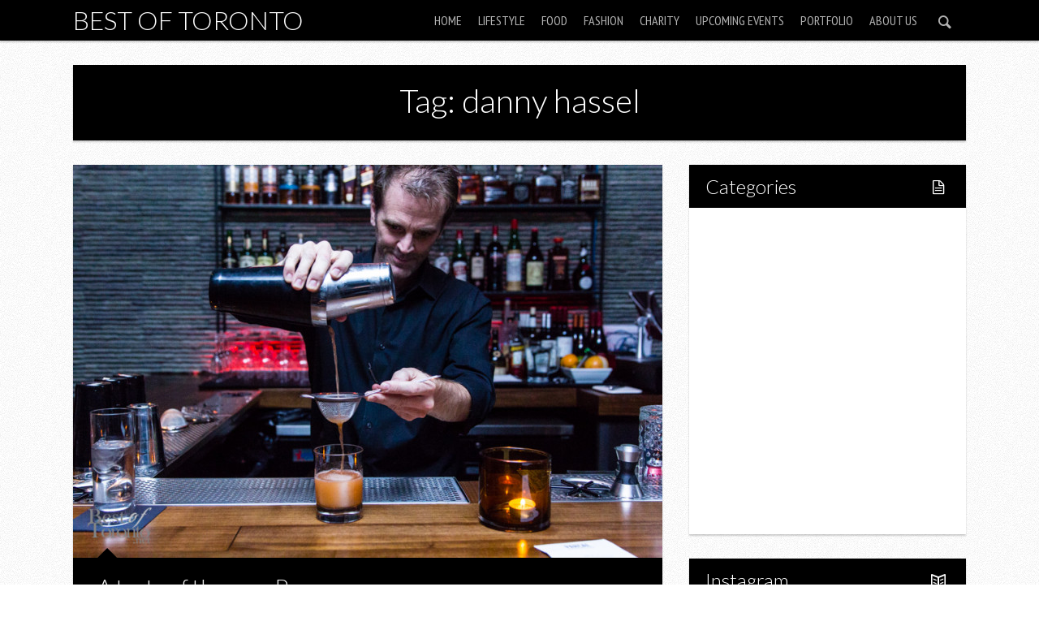

--- FILE ---
content_type: text/html; charset=utf-8
request_url: https://www.google.com/recaptcha/api2/aframe
body_size: 267
content:
<!DOCTYPE HTML><html><head><meta http-equiv="content-type" content="text/html; charset=UTF-8"></head><body><script nonce="XSlfR6VNtUSrJPT9RUjnpA">/** Anti-fraud and anti-abuse applications only. See google.com/recaptcha */ try{var clients={'sodar':'https://pagead2.googlesyndication.com/pagead/sodar?'};window.addEventListener("message",function(a){try{if(a.source===window.parent){var b=JSON.parse(a.data);var c=clients[b['id']];if(c){var d=document.createElement('img');d.src=c+b['params']+'&rc='+(localStorage.getItem("rc::a")?sessionStorage.getItem("rc::b"):"");window.document.body.appendChild(d);sessionStorage.setItem("rc::e",parseInt(sessionStorage.getItem("rc::e")||0)+1);localStorage.setItem("rc::h",'1768996431734');}}}catch(b){}});window.parent.postMessage("_grecaptcha_ready", "*");}catch(b){}</script></body></html>

--- FILE ---
content_type: text/css
request_url: https://www.bestoftoronto.net/wp-content/themes/safarica/style.css?ver=1.3.0
body_size: -10
content:
/**
 * Theme Name:  Safarica
 * Theme URI:  http://mekshq.com
 * Description:  Smart & Creative WordPress Blog Theme. This is a multipurpose theme but perfect choice for your personal blog, niche blog, corporate blog or any type of creative blog.
 * Author:  Meks
 * Author URI:  http://mekshq.com
 * Version:  1.3
 * License:  GNU General Public License v2.0
 * License URI:  http://www.gnu.org/licenses/gpl-2.0.html
 */

--- FILE ---
content_type: text/css;charset=UTF-8
request_url: https://www.bestoftoronto.net/wp-admin/admin-ajax.php?action=sfr_dynamic_css&ver=1.3.0
body_size: 1486
content:

body,.entry-content p,input {font-family: 'Lato', sans-serif;font-weight: 300;}.nav-menu li a,.dl-menuwrapper li a{font-family: 'PT Sans Narrow', sans-serif;font-weight: 400;}h1,h2,h3,h4,h5,h6,.button,.sub-title,.template-title,.site-title,.wpcf7-submit,.boxed-quote,#sidebar .sfr_posts_widget ul.colored_widget li a span, #footer .sfr_posts_widget ul.colored_widget li a span{font-family: 'Lato', sans-serif;font-weight: 300;}body{background-color: #ffffff;background-image: url(https://www.bestoftoronto.net/wp-content/themes/safarica/images/patterns/6.png);background-repeat: repeat;color: #000000;}#navigation{ height: 50px;}#navigation .nav-menu > li > a{ padding: 15px 0;}#navigation .sfr-search-action{padding: 13px 10px;}#navigation .sfr-search-wrapper,#navigation .site-title{padding: 0px 0;}body.sfr_fixed.admin-bar{padding-top: 80px;}body.sfr_fixed{padding-top: 80px;}#navigation .site-title .has-logo{top: 5px;left: 0px;}.introduction-meta,.template-title {color: #ffffff;background: #000000;}a {color: #1e73be; }a:hover,a:active {color: #dd3333; }.navigation-container,.header-wide {background: #000000;}.nav-menu li a,.site-title-home *,.site-title a:hover{color: #ffffff;}.nav-menu li ul li a{color: rgba(0,0,0,0.7);}.nav-menu li ul li a:hover{color: #000000;}.selectnav{color: #000000;}.sfr-social-wrapper a:hover{color: #000000;}.navigation-container .sfr-search-button a:hover,.navigation-container .sfr-social-button a:hover{background: #ffffff;color: #000000;}.nav-menu > li > a,.navigation-container .sfr-search-button a{color:rgba(255,255,255,0.7);}.nav-menu > .current-menu-item,.nav-menu > .current_page_item,.nav-menu > li:hover{background: rgba(255,255,255,0.3);color: #ffffff;}.nav-menu > .current-menu-item > a,.nav-menu > .current_page_item > a,.nav-menu > li:hover > a{color: #ffffff;}#navigation .sub-menu{background-color:#ffffff;}#navigation .sub-menu:after{border-top-color:rgba(0,0,0,0.7);}#magic-line{background-color:#ffffff;}.comment-meta-data .author,.comment-reply-link,dt{color: #000000;}.entry-content,.author-box,.comments_main,.sub-title,.content-box,#post-nav,.bg-box{background: #ffffff;color: #000000;}.entry-meta-data{color: #000000;}.entry-meta-data,.entry-main{background: #ffffff;}.inside-box,#content .post .entry-meta-data a,#content .page .entry-meta-data a,#content .type-attachment .entry-meta-data a{color: rgba(0,0,0,0.7);}.dropcap2{background: #000000;color: #ffffff;}#sidebar .widget,.widget_calendar table thead th{background: #ffffff;color: #676765;}.widget_calendar table caption,.widget_calendar #today{background: rgba(0,0,0,0.1);color: #000000;}#sidebar .widget_search input{border: 1px solid rgba(103,103,101,0.3);color: #676765;}#sidebar .widget-title{background: #000000;color: #ffffff;}#sidebar .widget a{color: #ffffff;}#sidebar .widget a:hover{color: #1e73be;}#sidebar .widget .tagcloud a{background: #000000;color: #ffffff;}#sidebar .widget .tagcloud a:hover{background: #1e73be;color: #ffffff;}#sidebar .widget_categories ul li:before,#sidebar .widget_archive ul li:before,#sidebar .widget_nav_menu ul li:before,#sidebar .widget_pages ul li:before{color:#ffffff;}table th,table td,dl,blockquote,q{border-color: rgba(103,103,101,0.1);;}#footer{background: #000000;color: #ffffff;}#footer .copy-area{background: rgba(255,255,255,0.2); }#footer ul.flickr a {border: 1px solid rgba(255,255,255,0.2);}.footer-area .widget-title{border-color: #ffffff}.footer-area .widget-title:after{border-top-color: #000000;}.footer-area .widget-title:before{border-top-color: #ffffff;}ul.flickr a {border: 1px solid rgba(103,103,101,0.2);}ul.flickr a:hover{border: 1px solid #676765;}.footer-area a,.copy-area a{color: #1e73be}.footer-area a:hover,.copy-area a:hover{color: #ffffff}.sfr_pagination,#sfr_more_posts,.sfr_share,#sfr_slider,#caru_wrapper{background: #ffffff;}.flex-direction-nav li a,.flex-control-nav li a{background-color: #ffffff;color: #000000;}#sidebar .flex-direction-nav li a{background:transparent;color: rgba(255,255,255,0.7); }#sidebar .flex-direction-nav li a:hover{background:transparent;color: #ffffff; }.sfr_pagination .page-numbers,#sfr_more_posts a,#sfr_more_posts a.button_loader,#sfr_more_posts a.button_loader:hover{background-color: #ffffff;color: #000000;}.flex-direction-nav li a:hover{background-color: #000000;color: #ffffff;}.sfr_pagination .page-numbers:hover,.sfr_pagination .page-numbers.current,#sfr_more_posts a:hover{background-color: #000000;color: #ffffff;}.hr,.comment-meta{background: rgba(0,0,0,0.2); }.comment-holder{background: rgba(0,0,0,0.05);}.slider-area-3 .introduction-meta:after{border-top-color: #000000;}.slider-area-4 .introduction-meta:after{border-bottom-color: #000000;}.header-boxed .navigation-container,.header-wide,.slider-area-1 .introduction-meta,.slider-area-2 .introduction-meta,.slider-area-3 .introduction-meta,.slider-area-4 .introduction-meta,#sidebar .widget,.post,.page,#sfr_slider,.sfr_pagination,.author-box,.comments_main,.post-nav,.sub-title,.template-title,.sfr_share,#sfr_more_posts a,.content-box,#navigation .sub-menu,.bg-box,#caru_wrapper{-webkit-box-shadow: 0 2px 2px 0 rgba(0,0,0, 0.2);box-shadow: 0 2px 2px 0 rgba(0,0,0, 0.2);}input[type=text], input[type=password], input[type=email], input[type=search], input[type=tel], input[type=file],textarea{border:1px solid rgba(0,0,0,0.3);color: #000000;}.sfr-search-wrapper .search_header input,.sfr-search-wrapperinput[type=text]{color:#ffffff;}.sfr-search-wrapper .search_header input::-webkit-input-placeholder { color:#ffffff; }.sfr-search-wrapper .search_header input::-moz-placeholder { color:#ffffff; } .sfr-search-wrapper .search_header input:-ms-input-placeholder { color:#ffffff; }.sfr-search-wrapper .search_header input:-moz-placeholder {color:#ffffff; }.list-el li{background: rgba(0,0,0,0.05);color: #000000;}.list-el li:after{border-left-color: #000000;}.list2 a:before{border: .3em solid #ffffff;}.entry-title,.entry-title a,.entry-footer a,.post-icon span,ul.tags li.icon-tag,.boxed-quote,.list-el li:before,.list3.list-el li:before,.wp-caption,.entry-footer .read-more{color: #ffffff;}.entry-meta,.entry-footer,.boxed-quote,.list-el li:before,.list3.list-el li:before,.wp-caption {background: #000000;}.boxed-quote.arrow-up:after{border-bottom-color: #000000;}.boxed-quote.arrow-right:after,.boxed-title:after{border-left-color: #000000;}.boxed-quote.arrow-down:after,.arr-down .entry-title:after{border-top-color: #000000;}.boxed-quote.arrow-left:after{border-right-color: #000000;}.arr-up .entry-title:after{border-bottom-color: #000000;}.entry-footer .read-more:hover,.entry-footer .tags a:hover{background: #ffffff;color: #000000;}.entry-footer .sfr-icon-effect:hover .sfr-icon {box-shadow: 0 0 0 3px #ffffff, 0 0 0 1px #000000 inset;}.entry-footer .sfr-icon-effect .sfr-icon {box-shadow: 0 0 0 2px #ffffff;}#submit,.button,.button:hover,.comment-reply-link:hover,#cancel-comment-reply-link{background: #000000;color: #ffffff;}.comment .comment-holder{border-left: 2px solid #000000;}.featured_overlay{background-color: rgba(0,0,0,0.7);}.featured_overlay span{color: #ffffff}.boxed-quote,.advanced-caption-1,.list-el li:before,.list3.list-el li:before,.button,.wp-caption{color: #ffffff;background:#000000;}.boxed-quote.arrow-up:after{border-bottom-color: #000000;}.boxed-quote.arrow-right:after{border-left-color: #000000;}.boxed-quote.arrow-down:after{border-top-color: #000000;}.boxed-quote.arrow-left:after{border-right-color: #000000;}@media only screen and (min-width:768px) and (max-width:996px){ #navigation .selectnav{margin: 9px 0;}}@media only screen and (max-width: 767px) and (min-width: 480px){#navigation .selectnav{margin: 9px 0;}}.site-title{text-transform: uppercase;}.sfr-top-menu li a{text-transform: uppercase;}